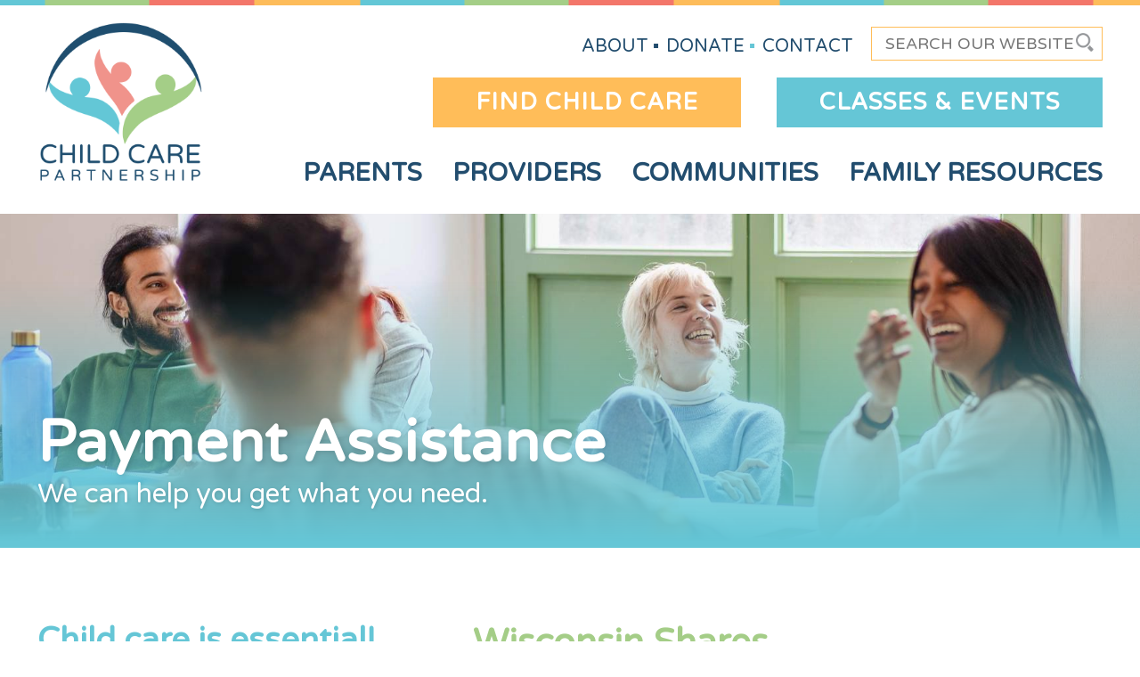

--- FILE ---
content_type: text/html; charset=UTF-8
request_url: https://www.childcarepartnership.org/payment-assistance.phtml
body_size: 4146
content:
<html>
<head>
<title>Payment Assistance | Child Care Partnership</title>
<meta http-equiv="Content-Type" content="text/html; charset=iso-8859-1" />
<meta name="description" content="" />
<meta name="classification" content="child care" />
<meta name="revisit-after" content="31 days" />
<meta name="Robots" content="All" />
<meta name="distribution" content="global" />
<meta name="resource-type" content="document" />
<meta name="window-target" content="top" />
<meta name="rating" content="general" />
<meta name="URL" content="https://www.childcarepartnership.org/" />
<meta name="author" content="Child Care Partnership" />
<meta name="copyright" content="Copyright 2026 Child Care Partnership" />
<link href="/favicon.ico" type="image/x-icon" rel="shortcut icon"/>
<link type="text/css" href="/library/styles/base.css" rel="stylesheet" />
<link type="text/css" href="/library/styles/site.css" rel="stylesheet" />
<script language="Javascript" src="/library/scripts/scripts.js" type="text/javascript"></script>
<!-- START GOOGLE ANALTYICS -->
<script async src="https://www.googletagmanager.com/gtag/js?id=G-WRB6TF4EM6"></script>
<script>

  window.dataLayer = window.dataLayer || [];
  function gtag(){dataLayer.push(arguments);}
  gtag('js', new Date());
  gtag('config', 'G-WRB6TF4EM6');

</script>
<!-- END GOOGLE ANALTYICS -->
</head>
<body>
<table class="grow" border="0" cellpadding="0" cellspacing="0">
  <tr>
    <td class="header">
<!-- START HEADER ROW -->
      <table class="grow page" border="0" cellpadding="0" cellspacing="0">
        <tr>
          <td class="logo">
            <a href="/"><img src="/images/layout/child-care-partnership-logo.png" border="0" alt="Child Care Partnership"></a>
          </td>
          <td class="navigation">
            <table class="grow" border="0" cellpadding="0" cellspacing="0">
              <tr>
                <td>
<!-- START NAVIGATION -->
                  <div class="menu" id="menu">                    
                    <div class="sub-menu" id="sub-menu">
                      <a href="/about_us.phtml">About</a><a href="/donate.phtml">Donate</a><a href="/contact.phtml">Contact</a>
                      <div><input id="search" type="text" placeholder="SEARCH OUR WEBSITE" onkeyup="if(event.keyCode == 13 && this.value != '') { window.location.href = '/search.phtml?q=' + encodeURIComponent(this.value); }" /><img src="/images/layout/search_icon.png" onclick="var search = document.getElementById('search').value; if(search != '') { window.location.href = '/search.phtml?q=' + encodeURIComponent(this.value); }" /></div>
                    </div>
                    <div class="button-menu" id="button-menu">
                      <a href="https://supportingfamiliestogether.my.salesforce-sites.com/referral" class="button" target="_blank">Find Child Care</a><a href="/calendar.phtml" class="button">Classes & Events</a>
                    </div>
                    <ul id="main-menu">
                      <li onclick="toggleNav(this);">
                        <a href="javascript:void(0);">Parents</a>
                        <ul>
                          <li><a href="https://supportingfamiliestogether.my.salesforce-sites.com/referral" target="_blank">Find Child Care</a></li>
                          <li><a href="/how-to-choose.phtml">How to Choose a Child Care Provider</a></li>
                          <li><a href="/food_program_parents.phtml">Food Program</a></li>
                          <li><a href="/payment-assistance.phtml">Payment Assistance</a></li>
                          <li><a href="/links-resources.phtml">Documents & Resources</a></li>
                        </ul>
                      </li>
                      <li onclick="toggleNav(this);">
                        <a href="javascript:void(0);">Providers</a>
                        <ul>
                          <li><a href="/pre-licensing.phtml">Starting a Child Care Business</a></li>
                          <li><a href="/training-coaching-support.phtml">Training & Coaching Support</a></li>
                          <li><a href="/food_program_providers.phtml">Food Program</a></li>
                          <li><a href="/links-resources.phtml">Documents</a></li>
                          <li><a href="/calendar.phtml">Classes & Events</a></li>
                          <li><a href="/tool_kit.phtml">Business Tool Kit</a></li>
                        </ul>
                      </li>
                      <li onclick="toggleNav(this);">
                        <a href="javascript:void(0);">Communities</a>
                        <ul>
                          <li><a href="/job-board.phtml">Child Care Jobs</a></li>
                          <li><a href="/donate.phtml">Make a Donation</a></li>
                          <li><a href="/partner-up.phtml">Partner Up</a></li>
                          <li><a href="/early_learning_conference.phtml">Early Learning Conference</a></li>
                        </ul>
                      </li>
                      <li>
                        <a href="/family-resources.phtml">Family Resources</a>
                      </li>
                    </ul>
                  </div>
<!-- END NAVIGATION -->
                </td>
              </tr>
            </table>
          </td>
        </tr>
      </table>
<script type="text/javascript">

  function toggleNav(selected)
  { 
    var prev = document.getElementById('sub-on');
    if(selected.id != 'sub-on')
    { 
      selected.id = 'sub-on';
      if(prev != null)
      {
        prev.id = '';
      }
    }
    else
    { 
      selected.id = '';
    }
  }

</script><!-- END HEADER ROW -->
    </td>  
  </tr>
  <tr>
<!-- START TOP CONTENT -->
    <td class="top-content" style="background-image:url(/tools-data/photos/header-images/huge/adults-at-table.jpg)">
      <div>
        <table class="grow page" border="0" cellpadding="0" cellspacing="0">
          <tr>
            <td class="body">
              <h1>Payment Assistance</h1>
            <h3>We can help you get what you need.</h3>
            </td>
          </tr>
        </table>
      </div>
    </td>
<!-- END TOP CONTENT -->
  </tr>
  <tr>
    <td class="main">
      <table class="grow page" border="0" cellpadding="0" cellspacing="0">
        <tr>
          <td class="col-one">
<!-- START LEFT COLUMN CONTENT -->
            <table class="grow" border="0" cellpadding="0" cellspacing="0">
              <tr>
                <td class="body">
                  <h2>Child care is essential!</h2><p>Families rely on safe, affordable child care to be able to work. Employers depend on reliable child care options to recruit and retain employees. Young children count on child care to help them develop the social-emotional skills needed to prepare them for the future.</p><p>Paying for child care is a struggle many families face. The cost of high-quality child care can account for a larger percentage of a family&rsquo;s budget than their food, housing, and utilities, or even a car payment.</p><p>If you live in the<strong> Chippewa Valley,</strong> apply for the <strong>Child Care Bridge Fund</strong> to assist you with a past due balance at your current child care program.</p><p style="margin-bottom:40px;"><a class="button" href="https://form.jotform.com/210195775002046">Apply Now</a></p><p><a href="https://www.childcarepartnership.org/tools-data/documents/scholarshipaidapplication.pdf">Click here</a> to download a copy of the application to submit by mail or to drop it off at our office in Eau Claire.</p>
                </td>
              </tr>
            </table>
<!-- END LEFT COLUMN CONTENT -->
          </td>
          <td class="col-two">
<!-- START RIGHT COLUMN CONTENT -->
            <table class="grow" border="0" cellpadding="0" cellspacing="0">
              <tr>
                <td class="body">
                  <h2>Wisconsin Shares</h2><p>Wisconsin Shares helps families pay for child care so that parents or other approved caregivers may work, go to school, or participate in approved work training programs.&nbsp;&nbsp;Low-income working families with children enrolled in a regulated child care program who&#39;s gross income is equal to or less than 185% Federal Poverty Level (FPL).&nbsp;&nbsp;Child care providers who can care for children must be certified, licensed, or operated by a Wisconsin public school board and participate in the YoungStar program.&nbsp;</p><p>For more specific income eligibility criteria and additional information about Wisconsin Shares, <a href="https://dcf.wisconsin.gov/wishares">visit their website.</a></p><p><a href="https://access.wisconsin.gov/access/" target="_blank">Click here to&nbsp;see if you are eligible for Wisconsin Shares.</a></p><h2>Child Care Bridge&nbsp;Fund</h2><p>The&nbsp;<strong>Child Care Bridge Fund (CCBF)</strong> bridges the gap to assist working families who make more than the income threshold for Wisconsin Shares up to 300% of the federal poverty level.&nbsp;CCBF will assist families in <strong>Chippewa and&nbsp;Eau Claire&nbsp;counties </strong>by paying up to $1,000 for child care tuition debt to assist with financial stability while also helping to stabilize the revenue of child care programs.</p><p><strong>Income Eligibility</strong></p><p>To qualify for this program, <strong>a family&#39;s income must fall within 185-300% Federal Poverty Level (FPL).</strong> Families will need to provide proof of income or a denial/ineligibility documentation&nbsp;for&nbsp;Wisconsin Shares.</p><p><img alt="Income Eligibility Chart" class="img-fluid" src="/tools-data/photos/site-photos/huge/2024-fpl-image.png" /></p><p><em>*Updated 4/3/2024 to reflect current&nbsp;US Federal Poverty Guidelines</em></p><p><strong>Child Care Provider Eligibility</strong></p><p>Child care providers who can care for children must be certified, licensed, or operated by a Wisconsin public school board and participate in the YoungStar program.&nbsp;</p><p><a class="button" href="https://form.jotform.com/210195775002046" target="_blank">Apply Now</a></p><p>Due to limited funding, this funding is limited to one-time support. Processing time will vary and may take 4-6 weeks from application until payment is received by child care program.&nbsp;</p><p><strong>Chat with us now or call us at 715-831-1700 with any questions!</strong></p><h3><em>Interested in donating to support families with the cost of child care?</em></h3><p>If you would like to make a donation to help families in need cover the costs of child care, please contact Becca at becca.elbert@wdeoc.org or by phone to 715-836-7511 ext 1188.</p>
                </td>
              </tr>
            </table>
<!-- END RIGHT COLUMN CONTENT -->
          </td>
        </tr>
      </table>
    </td>
  </tr>
  <tr>
    <td class="footer">
<!-- START FOOTER -->
      <p class="sponsor-txt">Child Care Partnership is a program of the Western Dairyland Economic Opportunity Council and is brought to you in part by:</p>
      <div class="sponsor-logos">        
        <table class="grow page" border="0" cellpadding="0" cellspacing="0">
          <tr>
            <td class="body">
              <a href="https://www.westerndairyland.org/" target="_blank"><img src="/tools-data/photos/funder-logos/original/wdeoc-logo.png" alt="Western Dairyland Community Action Agency" /></a>
              <a href="https://dcf.wisconsin.gov/" target="_blank"><img src="/tools-data/photos/funder-logos/original/wi-dept-of-children-and-families-logo.png" alt="Wisconsin Department of Children and Families" /></a>
              <a href="https://supportingfamiliestogether.org/" target="_blank"><img src="/tools-data/photos/funder-logos/original/thwi_h_4c-2-.png" alt="Supporting Families Together Association" /></a>
              <a href="https://preventionboard.wi.gov/" target="_blank"><img src="/tools-data/photos/funder-logos/original/child-abuse-and-neglect-prevention-board-logo.png" alt="Child Abuse & Neglect Prevention Board" /></a>
              <a href="https://www.uwgcv.org/" target="_blank"><img src="/tools-data/photos/funder-logos/original/logo_uwgcv.png" alt="United Way of the Greater Chippewa Valley" /></a>
              <a href="https://www.greatriversunitedway.org/" target="_blank"><img src="/tools-data/photos/funder-logos/original/uwgruw-logo.jpg" alt="Great Rivers United Way" /></a>
              <a href="https://www.scvfoundation.org/" target="_blank"><img src="/tools-data/photos/funder-logos/original/scvf_logo_vertical_pms.png" alt="St Croix Valley Foundation" /></a>
            </td>
          </tr>
        </table>
      </div>
      <table class="page" border="0" cellpadding="0" cellspacing="0">
        <tr>
          <td class="col-one">
            <table class="grow" border="0" cellpadding="0" cellspacing="0">
              <tr>
                <td class="body">
                  <p><strong>Western Dairyland</strong><br>
                    418 Wisconsin Street<br>
                    Eau Claire, WI 54703<br>
                    <a href="https://www.google.com/maps/place/418+Wisconsin+St,+Eau+Claire,+WI+54703/@44.8157953,-91.5031094,17z/data=!3m1!4b1!4m5!3m4!1s0x87f8bd13309fdd13:0x9f796eec0e13cf06!8m2!3d44.8157953!4d-91.5009207">Get Directions</a><br />
                    <a href="/" onmouseover="SetHREF(this, 'ccp', 'wdeoc', 'org', 'Child Care Partnership - Website Inquiry')" onfocus="SetHREF(this, 'ccp', 'wdeoc', 'org', 'Child Care Partnership - Website Inquiry')">Email&nbsp;<script> address("ccp", "wdeoc", "org"); </script></a>
                </td>
              </tr>
            </table>
          </td>
          <td class="col-two">
            <table class="grow" border="0" cellpadding="0" cellspacing="0">
              <tr>
                <td class="body">
                  <h3><strong style="display:block; padding-bottom:6px;">Hours</strong>
                  Monday - Thursday: 8am - 4:30pm<br />
                  Friday: 8am - Noon<br />
                  Call <span style="white-space:nowrap;">715-831-1700</span> or <span style="white-space:nowrap;">1-800-782-1880</span></h3>
                  <a class="button" href="/contact.phtml">Request More Info</a>
                  <a class="button" href="/contact.phtml">Find Staff</a>
                </td>
              </tr>
            </table>
          </td>
        </tr>
      </table>
<!-- START OLARK CHAT -->
<script type="text/javascript" async>

  ;(function(o,l,a,r,k,y){if(o.olark)return; r="script";y=l.createElement(r);r=l.getElementsByTagName(r)[0]; y.async=1;y.src="//"+a;r.parentNode.insertBefore(y,r); y=o.olark=function(){k.s.push(arguments);k.t.push(+new Date)}; y.extend=function(i,j){y("extend",i,j)}; y.identify=function(i){y("identify",k.i=i)}; y.configure=function(i,j){y("configure",i,j);k.c[i]=j}; k=y._={s:[],t:[+new Date],c:{},l:a}; })(window,document,"static.olark.com/jsclient/loader.js");
  olark.identify('4905-321-10-1218');

</script>
<!-- END OLARK CHAT -->
<!-- END FOOTER -->
    </td>
  </tr>
</table>
</body>
</html>


--- FILE ---
content_type: text/css
request_url: https://www.childcarepartnership.org/library/styles/site.css
body_size: 2575
content:
@import url('https://fonts.googleapis.com/css2?family=Varela+Round&display=swap');

/****************************************
*  Site specific css definitions
****************************************/

:root {
  --black:#000000;
  --white:#FFFFFF;
  --blue:#224D6E;
  --light-blue:#65C6D6;
  --green:#A4CD87;
  --red:#F3776A;
  --yellow:#FFBD59;
}

html,
body {
  background:var(--white);
  text-align:center;
}

div.void {
  border:0;
  margin:0;
  padding:0;
  height:1px;
  width:1px;
  max-height:1px;
  max-width:1px;
  font-size:1px;
  line-height:1px;
  visibility:hidden;
}

table.page {
  width:1400px;
  margin:0 auto 0 auto;
}

@media(max-width:1420px) {
  table.page {
    width:100%;
  }
}

div.divider {
  border:0;
  margin:10px 0 20px 0;
  height:1px;
  max-height:1px;
  font-size:1px;
  line-height:1px;
  background:var(--green);
}

td.main {
  background:var(--white);
  padding-top:84px;
}

/******************************
  Background Color Styles
*******************************/

.bg-purple {
  background-color:var(--light-blue);
}

.bg-burlap {
  background-color:var(--green);
}

.bg-lily {
  background-color:var(--red);
}

/******************************
  Header Styles
*******************************/

td.header {
  padding-top:25px;
  padding-bottom:30px;
  background-image:url(/images/layout/top-bar.png);
  background-size:471px 6px;
  background-repeat:repeat-x;
  background-position:top;
}

td.header td.logo {
  width:1px;
}

td.header td.logo img {
  width:190px;
}

td.header td.logo img {
  margin:0 20px 0 42px;
}

/******************************
  Navigation Styles
*******************************/

td.navigation {
  padding-right:42px;
}

td.navigation a {
  color:var(--blue);
}

div.menu div.sub-menu {
  font:normal 20px/24px 'Varela Round', 'CooperHewitt', Arial;
  text-transform:uppercase;
  text-align:right;
  margin-top:0;
}

div.menu div.sub-menu a {
  display:inline-block;
  padding:15px 10px 15px 10px;
  position:relative;
  transition:0.3s all;
}

div.menu div.sub-menu a:hover {
  color:var(--green);
}

div.menu div.sub-menu a + a:before {
  content:"\25aa";
  position:absolute;
  color:var(--blue);
  left:-5px;
}

div.menu div.sub-menu a + a + a:before {
  color:var(--light-blue);
}

div.menu div.button-menu {
  margin-bottom:35px;
  margin-top:8px;
  text-align:right;
}

div.menu div.sub-menu > div {
  position:relative;
  display:inline-block;
  float:right;
}

div.menu div.sub-menu > div input {
  font:normal 18px / 20px 'Varela Round', 'CooperHewitt', Arial;
  padding:8px 15px 8px 15px;
  margin-left:10px;
  width:260px;
  border:1px solid var(--yellow);
  position:relative;
  margin-top:5px;
}

div.menu div.sub-menu > div img {
  position:absolute;
  width:20px;
  right:10px;
  top:12px;
  cursor:pointer;
}

div.menu > ul > li {
  font:bold 28px/32px 'Varela Round', 'CooperHewitt', Arial;
  text-transform:uppercase;
  position:relative;
  display:inline-block;
  text-align:left;
}

div.menu > ul > li a {
  transition:0.3s all;
  padding-bottom:15px;
  cursor:pointer;
}

div.menu > ul > li:hover > a {
  color:var(--green);
}

div.menu > ul > li + li {
  margin-left:40px;
}

@media(max-width:1320px) {
  div.menu > ul > li + li {
    margin-left:30px;
  }
}

@media(max-width:1220px) {
  div.menu > ul > li + li {
    margin-left:20px;
  }
}

div.menu ul {
  list-style:none;
  padding:0;  
}

div.menu > ul > li li {
  font:normal 20px/24px 'Varela Round', 'CooperHewitt', Arial;
  text-transform:none;
}

div.menu > ul > li li + li {
  border-top:2px solid #ededed;
}

div.menu > ul > li li:hover a {
  color:var(--white);
  background:var(--light-blue);  
}

div.menu > ul > li li a {
  padding:12px 18px;
  display:block;
  transition:0.3s all;
}

div.menu > ul > li > ul {
  max-height:0;
  position:absolute;
  background:var(--white);
  border-left:1px solid var(--blue);
  border-right:1px solid var(--blue);  
  z-index:99;
  width:240px;
  left:calc(50% - 120px);
  overflow:hidden;
  transition:0.3s all;
  margin-top:15px;
}

div.menu > ul > li > ul li:first-child {  
  border-top:1px solid var(--blue);
}

div.menu > ul > li > ul li:first-child > a { 
  padding-top:37px;
}

div.menu > ul > li > ul:before {
  content:"\25be";
  color:var(--yellow);
  position:absolute;
  top:-13px;
  border-radius:50%;
  border:1px solid var(--blue);
  left:calc(50% - 15px);
  background:var(--white);
  padding:0 10px;
}

@-moz-document url-prefix() { 
  div.menu > ul > li > ul:before {
     padding:0 5px !important;
  }
}

div.menu > ul > li:hover > ul,
div.menu > ul > li#sub-on > ul {
  max-height:500px;
  border-bottom:1px solid var(--blue);
}

ul#main-menu {
  text-align:right;
  margin-bottom:0;
}

/*
ul#main-menu > li:last-child a:before {
  content:'New!';
  position:absolute;
  font-size:12px;
  margin-top:-24px;
  font-style:italic;
}
*/

/******************************
  Top Content Styles
*******************************/

p.top-bar {
  background:var(--blue);
  padding:8px 20px 10px;
  font-size:14px;
  color:var(--white);
}

p.top-bar a {
  color:var(--white);
}

td.top-content {
  background-color:var(--light-blue);
  background-size:cover;
  background-position:center;
}

td.top-content > div {
  background-image:linear-gradient(transparent 20%, var(--light-blue) 98%);
}

body.home td.top-content > div {
  background-image:linear-gradient(transparent 20%, var(--blue) 98%);
}

td.top-content td.body {
  height:375px;
  vertical-align:bottom;
  padding:84px 42px 42px 42px;
}

body.home td.top-content td.body {
  height:500px;
  padding-bottom:66px;
}

td.top-content td.body.short {
  height:auto;
}

/******************************
  Column One Styles
*******************************/

td.main td.col-one {
  width:470px;
}

body.home td.main td.col-one {
  width:350px;
}

td.main td.col-one td.body {
  padding:0 21px 63px 42px;
}

td.col-one img {
  margin:0 auto 30px auto;
}

table.upcoming-events tr td:first-of-type p {
  display:inline-block;
  width:85px;
  background:#77787b;
  color:var(--white);
  font-size:26px;
  line-height:28px;
  padding:10px 0 8px 0;
}

table.upcoming-events td + td {
  padding-left:20px;
  vertical-align:middle;
}

/******************************
  Column Two Styles
*******************************/

td.main td.col-two td.body {
  padding:0 42px 42px 61px;
}

/******************************
  Page Overlay Styles
*******************************/

div.overlay {
  position:fixed;
  height:100%;
  width:100%;
  top:-101%;
  left:0;
  background:rgba(110, 110, 110, 0.9);
  z-index:999;
  overflow:auto;
  text-align:center;
  transition:all 1s;
}

div.overlay-on {
  top:0;
}

div.overlay td.body {
  vertical-align:middle;
  text-align:center;
}

div.overlay td.body > div {
  margin:40px 0 40px 0;
}

div.overlay td.content {
  width:100%;
  max-width:650px;
  padding:42px;
  background:var(--white);
}

div.overlay a.close {
  float:right;
  margin:-15px -15px 0 0;
  border-radius:50%;
  border:2px solid #6a6a6a;
  padding:7px 10px;
  font:normal 30px/30px Arial;
  color:#6a6a6a;
}

div.overlay a.close:hover {
  background:#6a6a6a;
  color:var(--white);
}

/******************************
  Text Styles
*******************************/

p,
li {
  font:normal 20px/1.45em 'Varela Round', 'CooperHewitt', Arial;
  color:var(--blue);
  margin:0 0 0.75em 0;
}

td.main td.col-one p {
  font-size:18px;
}

p.small {
  font-size:18px;
}

td.footer p {
  color:var(--white);
  line-height:1.8em;
  border-right:2px solid rgba(255, 255, 255, 0.4);
}

li {
  margin:0 0 0 0;
}

ul {
  margin:0 0 12px 0;
}

p:has(+ ul) {
  margin-bottom:6px;
}

div.nomargin p:first-of-type {
  margin-top:-14px;
}

h1 {
  font:bold 65px/1.2em 'Varela Round', 'CooperHewitt', Arial;
  color:var(--white);
  text-align:left;
  letter-spacing:1px;
  margin:0;
  text-shadow:2px 2px 6px rgba(0, 0, 0, 0.15);
}

h2 {
  font:bold 40px/1.1em 'Varela Round', 'CooperHewitt', Arial;
  color:var(--green);
  margin:0 0 0.3em 0;
}

td.col-one h2 {
  font:bold 36px/1.1em 'Varela Round', 'CooperHewitt', Arial;
  color:var(--light-blue);
}

td.main h2:not(:first-child) {
  margin-top:40px;
}

h3 {
  font:bold 28px/32px 'Varela Round', 'CooperHewitt', Arial;
  color:var(--blue);
  margin:32px 0 14px 0;
}

td.footer h3 {
  font:normal 20px/1.45em 'Varela Round', 'CooperHewitt', Arial;
  color:var(--white);
  margin:0 0 30px 0;
}

td.top-content h3 {
  color:var(--white);
  font:normal 30px/36px 'Varela Round', 'CooperHewitt', Arial;
  margin:0;
  text-shadow:1px 1px 4px rgba(0, 0, 0, 0.15);
}

h4 {
  font:bold 22px/26px 'Varela Round', 'CooperHewitt', Arial;
  color:var(--blue);
  margin:22px 0 10px 0;
}

/*******************************
  Sponsor Logo Styles
*******************************/

p.sponsor-txt {
  background:#f1f2f2;
  border-top:1px solid #d7d8d8;
  border-bottom:1px solid #d7d8d8;
  display:block;
  padding:10px 0;
  text-align:center;
  margin:0 !important;
  color:var(--blue) !important;
}

div.sponsor-logos {
  background-color:var(--white);
  padding:35px 0 47px;
  text-align:center;
  background-image:url(/images/layout/top-bar.png);
  background-size:471px 12px;
  background-repeat:repeat-x;
  background-position:bottom;
}

div.sponsor-logos td.body {
  text-align:center;
}

div.sponsor-logos img {
  height:65px;
  width:auto;
  display:inline-block;
}

div.sponsor-logos * + a img,
div.sponsor-logos * + img {
  margin:10px 0 10px 40px;
}

/*******************************
  Footer Styles
*******************************/

td.footer {
  height:80px;
  background-color:var(--blue);
}

td.footer td.col-one {
  width:380px;
}

td.footer td.col-one td.body {
  padding:42px 42px 42px 42px;
}

td.footer td.col-two td.body {
  padding:42px 42px 42px 42px;
}

/******************************
  Form Styles
*******************************/

td.form-padding {
  padding-right:15px;
}

input.text,
select.text,
textarea.text {
  font:normal 16px/16px 'Varela Round', 'CooperHewitt', Arial;
  padding:15px;
  width:100%;
  border:1px solid var(--light-blue);
}

select.text {
  color:var(--blue);
  padding-right:5px;
}

#select-wrpr {
  background-color:white;
  width:404px;
  overflow:hidden;
  background-image:url("/images/layout/select-arrow.png");
  background-size:8px;
  background-repeat:no-repeat;
  background-position:360px;
  border:1px solid #f2f2f2;
}

#select-styled { 
  text-transform:uppercase;
  border:none;
  background:transparent;
  padding-top:18px !important;
  padding-bottom:18px !important;
  width:440px;
  outline:none;
  color:#b4b4b4;
}

#select-styled option {
  padding-top:2px;
  padding-bottom:2px;
}

/******************************
  Link Styles
*******************************/

a {
  color:#ff9601;
  text-decoration:none;
  outline:none;
  transition:0.3s all;
}

a:hover {
  color:var(--green);
}

a.button {
  display:inline-block;
  color:var(--white) !important;
  background:var(--yellow);
  font:normal 20px/20px 'Varela Round', 'CooperHewitt', Arial;
  text-transform:uppercase;
  padding:15px 30px 15px 30px;
  text-align:center;
  transition:0.3s all;
  margin:0 0 10px 0;
}

a.button:hover {
  background:var(--green);
}

td.col-one a {
  width:100%;
  padding-left:0;
  padding-right:0;
}

td.footer a {
  color:var(--green);
  text-decoration:none;
}

td.footer td.col-one a:last-child {
  margin-top:8px;
  padding-top:4px;
  border-top:2px dotted rgba(255, 255, 255, 0.5);
  margin-right:10px;
  display:inline-block;
}

td.footer a.button {
  background:var(--green);
  color:var(--white);
}

td.footer a.button:hover {
  background:var(--yellow);
}

td.footer a.button + a.button {
  margin-left:8px;
}

td.navigation a.button {
  font:bold 26px/26px 'Varela Round', 'CooperHewitt', Arial;
  letter-spacing:1px;
  padding:15px 48px;
  margin-bottom:0;
}

td.navigation a.button + a.button {
  background-color:var(--light-blue);
  margin-left:40px;
}

td.navigation a.button + a.button:hover {
  background-color:var(--red);
}

td.footer table.page + p {
  font-size:12px;
  margin:-25px 0 15px 0;
}

td.footer table.page + p,
td.footer table.page + p a {
  color:#f1f2f2;
  letter-spacing:0.5px;
}

div.grecaptcha-badge {
  display:none !important;
}

img.img-fluid {
  max-width:100%;
  height:auto;
  margin-bottom:20px;
}